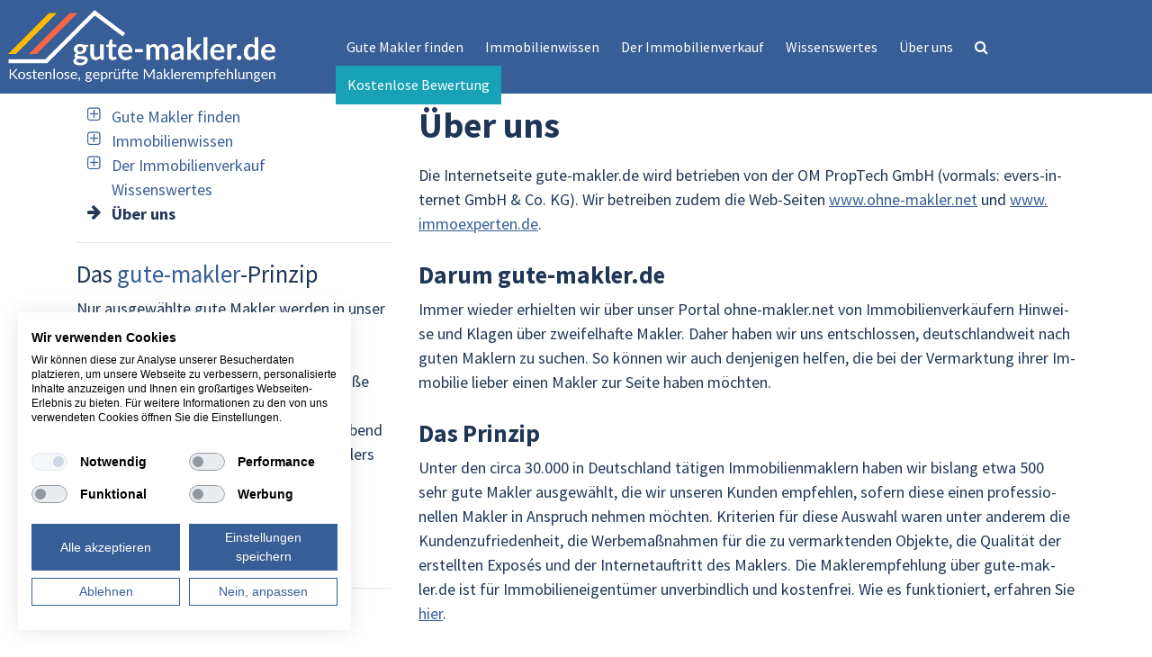

--- FILE ---
content_type: text/html; charset=utf-8
request_url: https://www.gute-makler.de/ueber-uns/
body_size: 6707
content:


<!DOCTYPE html>
<html lang="de">
  <head>
    <meta charset="utf-8">
    <meta name="viewport" content="width=device-width, initial-scale=1, shrink-to-fit=no">
    <meta http-equiv="x-ua-compatible" content="ie=edge">

	
    <title>Über uns</title>
    <meta name="description" content="Was ist unser Prinzip? Was zeichnet uns aus? Wieso sollten Sie sich für uns entscheiden? Informieren Sie sich über uns ganz einfach auf | gute-makler.de.">
    <link rel="canonical" href="https://www.gute-makler.de/ueber-uns/">
    <meta name="author" content="OM PropTech GmbH">

    <link href="/static/css/gm.css?t=3" rel="stylesheet">

    
  <style type="text/css">
   .subscribe-button-inner {
     float:right;
   }
  </style>


	<!-- HTML5 shim and Respond.js IE8 support of HTML5 elements and media queries -->
	<!--[if lt IE 9]>
	  <script src="https://oss.maxcdn.com/html5shiv/3.7.2/html5shiv.min.js"></script>
	  <script src="https://oss.maxcdn.com/respond/1.4.2/respond.min.js"></script>
	<![endif]-->

	
	  <link rel="apple-touch-icon" sizes="57x57" href="/static/favicon/apple-icon-57x57.png">
	  <link rel="apple-touch-icon" sizes="60x60" href="/static/favicon/apple-icon-60x60.png">
	  <link rel="apple-touch-icon" sizes="72x72" href="/static/favicon/apple-icon-72x72.png">
	  <link rel="apple-touch-icon" sizes="76x76" href="/static/favicon/apple-icon-76x76.png">
	  <link rel="apple-touch-icon" sizes="114x114" href="/static/favicon/apple-icon-114x114.png">
	  <link rel="apple-touch-icon" sizes="120x120" href="/static/favicon/apple-icon-120x120.png">
	  <link rel="apple-touch-icon" sizes="144x144" href="/static/favicon/apple-icon-144x144.png">
	  <link rel="apple-touch-icon" sizes="152x152" href="/static/favicon/apple-icon-152x152.png">
	  <link rel="apple-touch-icon" sizes="180x180" href="/static/favicon/apple-icon-180x180.png">
	
	
	<link rel="icon" type="image/png" sizes="32x32" href="/static/favicon/favicon-32x32.png">
	<link rel="icon" type="image/png" sizes="96x96" href="/static/favicon/favicon-96x96.png">
	<link rel="icon" type="image/png" sizes="16x16" href="/static/favicon/favicon-16x16.png">
	

  </head>

  <body>
    
	  <script src="https://consent.cookiefirst.com/banner.js" data-cookiefirst-key="236d5558-e87a-4b52-8cbf-80e29909cde5"></script>

	  <script type="text/plain" data-cookiefirst-category="necessary">
	   var gaProperty = 'UA-4685000-6';
	   var disableStr = 'ga-disable-' + gaProperty;
	   if (document.cookie.indexOf(disableStr + '=true') > -1) {
		 window[disableStr] = true;
	   }
	   function gaOptout() {
		 document.cookie = disableStr + '=true; expires=Thu, 31 Dec 2099 23:59:59 UTC; path=/';
		 window[disableStr] = true;
	   }

	  </script>
	  <script type="text/plain" data-cookiefirst-category="performance">
	   (function(i,s,o,g,r,a,m){i['GoogleAnalyticsObject']=r;i[r]=i[r]||function(){
	     (i[r].q=i[r].q||[]).push(arguments)},i[r].l=1*new Date();a=s.createElement(o),
							    m=s.getElementsByTagName(o)[0];a.async=1;a.src=g;m.parentNode.insertBefore(a,m)
							    })(window,document,'script','https://www.google-analytics.com/analytics.js','ga');
	   ga('create', 'UA-4685000-6', 'auto');
	   ga('require', 'displayfeatures');
	   ga('set', 'anonymizeIp', true);
	   ga('send', 'pageview');
	  </script>

	  <script type="text/plain" data-cookiefirst-category="advertising">(function(w,d,t,r,u){var f,n,i;w[u]=w[u]||[],f=function(){var o={ti:"5682483"};o.q=w[u],w[u]=new UET(o),w[u].push("pageLoad")},n=d.createElement(t),n.src=r,n.async=1,n.onload=n.onreadystatechange=function(){var s=this.readyState;s&&s!=="loaded"&&s!=="complete"||(f(),n.onload=n.onreadystatechange=null)},i=d.getElementsByTagName(t)[0],i.parentNode.insertBefore(n,i)})(window,document,"script","//bat.bing.com/bat.js","uetq");</script><noscript><img src="//bat.bing.com/action/0?ti=5682483&Ver=2" height="0" width="0" style="display:none; visibility: hidden;" /></noscript>

    

	<div id="header">
	  <nav class="navbar">
		<a class="navbar-brand d-none d-lg-block" href="/">
		  <img id="logo" src="/static/img/logo-white-claim.png" alt="gute-makler.de – Kostenlose, geprüfte Maklerempfehlungen" title="gute-makler.de – Kostenlose, geprüfte Maklerempfehlungen">
		  <span id="logo_slogan">gute-makler.de</span>
		</a>

		<a class="navbar-brand d-lg-none" href="/">
		  <img id="logo" src="/static/img/logo-white-claim.png" alt="gute-makler.de – Kostenlose, geprüfte Maklerempfehlungen" title="gute-makler.de – Kostenlose, geprüfte Maklerempfehlungen">
		</a>

		<div class="pull-right d-lg-none">
		  <!--
          <button class="navbar-toggler" type="button" data-toggle="collapse" data-target="#navbar-header" aria-controls="navbar-header" aria-expanded="false" aria-label="Toggle navigation"></button>
	   -->
		</div>

		<input id="main-menu-state" type="checkbox" />
		<label class="main-menu-btn" for="main-menu-state">
		  <span class="main-menu-btn-icon"></span> Toggle main menu visibility
		</label>

		<ul class="sm sm-clean" id="main-menu">
          
          <li class="nav-item">
            <a href="/gute-makler-finden/">Gute Makler finden</a>
			
            
              <ul class="children">
				
				  <li class="nav-item">
					<a href="/gute-makler-finden/">Gute Makler finden</a>
				  </li>
				
                
          <li class="nav-item">
            <a href="/berufsstand-makler/">Der Berufsstand Makler</a>
			
            
          </li>
		  
          <li class="nav-item">
            <a href="/kostenlose-maklerempfehlung/">Kostenlose Maklerempfehlung</a>
			
            
          </li>
		  
          <li class="nav-item">
            <a href="/gute-makler-finden/immobilienmakler-bremen/">Immobilienmakler in Bremen</a>
			
            
          </li>
		  
          <li class="nav-item">
            <a href="/gute-makler-finden/immobilienmakler-stuttgart/">Immobilienmakler in Stuttgart</a>
			
            
          </li>
		  
          <li class="nav-item">
            <a href="/gute-makler-finden/immobilienmakler-hamburg/">Immobilienmakler in Hamburg</a>
			
            
          </li>
		  
          <li class="nav-item">
            <a href="/gute-makler-finden/immobilienmakler-koeln/">Immobilienmakler in Köln</a>
			
            
          </li>
		  
          <li class="nav-item">
            <a href="/gute-makler-finden/maklervergleich/">Maklervergleich</a>
			
            
          </li>
		  
          <li class="nav-item">
            <a href="/gute-makler-finden/maklerprovision/">Maklerprovision – Was ist das?</a>
			
            
          </li>
		  
          <li class="nav-item">
            <a href="/gute-makler-partner-werden/">Partner werden</a>
			
            
          </li>
		  
          <li class="nav-item">
            <a href="/kostenlose-immobilienbewertung/">Kostenlose Immobilienbewertung</a>
			
            
          </li>
		  
              </ul>
            
          </li>
		  
          <li class="nav-item">
            <a href="/immobilienwissen/">Immobilienwissen</a>
			
            
              <ul class="children">
				
				  <li class="nav-item">
					<a href="/immobilienwissen/">Immobilienwissen</a>
				  </li>
				
                
          <li class="nav-item">
            <a href="/immobilienmarkt/">Der Immobilienmarkt Deutschland</a>
			
            
              <ul class="children">
				
                
          <li class="nav-item">
            <a href="/immobilienmarkt/baden-wuerttemberg/">Baden-Württemberg</a>
			
            
              <ul class="children">
				
                
          <li class="nav-item">
            <a href="/immobilienmarkt/baden-wuerttemberg/stuttgart/">Stuttgart</a>
			
            
          </li>
		  
              </ul>
            
          </li>
		  
          <li class="nav-item">
            <a href="/immobilienmarkt/bayern/">Bayern</a>
			
            
              <ul class="children">
				
                
          <li class="nav-item">
            <a href="/immobilienmarkt/bayern/muenchen/">München</a>
			
            
          </li>
		  
              </ul>
            
          </li>
		  
          <li class="nav-item">
            <a href="/immobilienmarkt/berlin/">Berlin</a>
			
            
          </li>
		  
          <li class="nav-item">
            <a href="/immobilienmarkt/brandenburg/">Brandenburg</a>
			
            
          </li>
		  
          <li class="nav-item">
            <a href="/immobilienmarkt/bremen/">Bremen</a>
			
            
          </li>
		  
          <li class="nav-item">
            <a href="/immobilienmarkt/hamburg/">Hamburg</a>
			
            
          </li>
		  
          <li class="nav-item">
            <a href="/immobilienmarkt/hessen/">Hessen</a>
			
            
              <ul class="children">
				
                
          <li class="nav-item">
            <a href="/immobilienmarkt/hessen/frankfurt-main/">Frankfurt am Main</a>
			
            
          </li>
		  
              </ul>
            
          </li>
		  
          <li class="nav-item">
            <a href="/immobilienmarkt/mecklenburg-vorpommern/">Mecklenburg-Vorpommern</a>
			
            
          </li>
		  
          <li class="nav-item">
            <a href="/immobilienmarkt/niedersachsen/">Niedersachsen</a>
			
            
          </li>
		  
          <li class="nav-item">
            <a href="/immobilienmarkt/nordrhein-westfalen/">Nordrhein-Westfalen</a>
			
            
              <ul class="children">
				
                
          <li class="nav-item">
            <a href="/immobilienmarkt/nordrhein-westfalen/duesseldorf/">Düsseldorf</a>
			
            
          </li>
		  
          <li class="nav-item">
            <a href="/immobilienmarkt/nordrhein-westfalen/koeln/">Köln</a>
			
            
          </li>
		  
              </ul>
            
          </li>
		  
          <li class="nav-item">
            <a href="/immobilienmarkt/rheinland-pfalz/">Rheinland-Pfalz</a>
			
            
          </li>
		  
          <li class="nav-item">
            <a href="/immobilienmarkt/saarland/">Saarland</a>
			
            
          </li>
		  
          <li class="nav-item">
            <a href="/immobilienmarkt/sachsen/">Sachsen</a>
			
            
              <ul class="children">
				
                
          <li class="nav-item">
            <a href="/immobilienmarkt/sachsen/leipzig/">Leipzig</a>
			
            
          </li>
		  
              </ul>
            
          </li>
		  
          <li class="nav-item">
            <a href="/immobilienmarkt/sachsen-anhalt/">Sachsen-Anhalt</a>
			
            
          </li>
		  
          <li class="nav-item">
            <a href="/immobilienmarkt/schleswig-holstein/">Schleswig-Holstein</a>
			
            
          </li>
		  
          <li class="nav-item">
            <a href="/immobilienmarkt/thueringen/">Thüringen</a>
			
            
          </li>
		  
              </ul>
            
          </li>
		  
          <li class="nav-item">
            <a href="/immobilien-bewertung/">Einmaleins der Werte</a>
			
            
              <ul class="children">
				
                
          <li class="nav-item">
            <a href="/immobilien-bewertung/bewertungsarten/">Bewertungsarten</a>
			
            
          </li>
		  
          <li class="nav-item">
            <a href="/immobilien-bewertung/wertermittlung/">Wertermittlung</a>
			
            
          </li>
		  
          <li class="nav-item">
            <a href="/immobilien-bewertung/bodenrichtwert/">Bodenrichtwert</a>
			
            
          </li>
		  
          <li class="nav-item">
            <a href="/immobilien-bewertung/sachwert/">Sachwert</a>
			
            
          </li>
		  
          <li class="nav-item">
            <a href="/immobilien-bewertung/verkehrswert/">Verkehrswert</a>
			
            
          </li>
		  
          <li class="nav-item">
            <a href="/immobilien-bewertung/bodenwert/">Bodenwert</a>
			
            
          </li>
		  
          <li class="nav-item">
            <a href="/immobilien-bewertung/gebaeudewert/">Gebäudewert</a>
			
            
          </li>
		  
          <li class="nav-item">
            <a href="/immobilien-bewertung/bauwert/">Bauwert</a>
			
            
          </li>
		  
          <li class="nav-item">
            <a href="/immobilien-bewertung/einheitswert/">Einheitswert</a>
			
            
          </li>
		  
              </ul>
            
          </li>
		  
          <li class="nav-item">
            <a href="/wichtige-unterlagen/">Wichtige Unterlagen</a>
			
            
              <ul class="children">
				
                
          <li class="nav-item">
            <a href="/wichtige-unterlagen/energieausweis/">Energieausweis</a>
			
            
          </li>
		  
          <li class="nav-item">
            <a href="/wichtige-unterlagen/grundrisszeichnungen/">Grundrisszeichnungen</a>
			
            
          </li>
		  
          <li class="nav-item">
            <a href="/wichtige-unterlagen/grundbuch/">Grundbuch</a>
			
            
          </li>
		  
          <li class="nav-item">
            <a href="/wichtige-unterlagen/lageplan/">Lageplan</a>
			
            
          </li>
		  
          <li class="nav-item">
            <a href="/wichtige-unterlagen/flurkarte/">Flurkarte</a>
			
            
          </li>
		  
              </ul>
            
          </li>
		  
          <li class="nav-item">
            <a href="/liegenschaftskataster/">Liegenschaftskataster</a>
			
            
          </li>
		  
          <li class="nav-item">
            <a href="/wohnflaechenberechnung/">Wohnflächenberechnung</a>
			
            
          </li>
		  
          <li class="nav-item">
            <a href="/steuern-bei-immobilien/">Steuern bei Immobilien</a>
			
            
          </li>
		  
          <li class="nav-item">
            <a href="/finanzieren/">Finanzieren</a>
			
            
          </li>
		  
          <li class="nav-item">
            <a href="/foerderungen/">Förderungen</a>
			
            
          </li>
		  
          <li class="nav-item">
            <a href="/vertraege/">Verträge</a>
			
            
          </li>
		  
              </ul>
            
          </li>
		  
          <li class="nav-item">
            <a href="/immobilienverkauf/">Der Immobilienverkauf</a>
			
            
              <ul class="children">
				
				  <li class="nav-item">
					<a href="/immobilienverkauf/">Der Immobilienverkauf</a>
				  </li>
				
                
          <li class="nav-item">
            <a href="/immobilienverkauf/ablauf/">Ablauf eines Immobilienverkaufs</a>
			
            
          </li>
		  
          <li class="nav-item">
            <a href="/immobilienverkauf/vorbereitung-immobilie/">Die Vorbereitung der Immobilie</a>
			
            
          </li>
		  
          <li class="nav-item">
            <a href="/immobilienverkauf/verkaufspreis/">Der Verkaufspreis</a>
			
            
          </li>
		  
          <li class="nav-item">
            <a href="/immobilienverkauf/mit-oder-ohne-makler/">Der Verkauf - mit oder ohne Makler?</a>
			
            
              <ul class="children">
				
                
          <li class="nav-item">
            <a href="/immobilienverkauf/makler-aufgaben/">Welche Aufgaben übernimmt der Makler?</a>
			
            
          </li>
		  
          <li class="nav-item">
            <a href="/immobilienverkauf/maklervertrag/">Der Maklervertrag</a>
			
            
          </li>
		  
              </ul>
            
          </li>
		  
          <li class="nav-item">
            <a href="/immobilienverkauf/benoetigte-unterlagen/">Welche Unterlagen werden benötigt?</a>
			
            
          </li>
		  
          <li class="nav-item">
            <a href="/immobilienverkauf/auflassungsvormerkung/">Auflassungsvormerkung</a>
			
            
          </li>
		  
          <li class="nav-item">
            <a href="/immobilienverkauf/kosten-beim-verkauf/">Kosten beim Verkauf</a>
			
            
          </li>
		  
          <li class="nav-item">
            <a href="/immobilienverkauf/besichtigungsprotokoll/">Besichtigungsprotokoll – Was ist das?</a>
			
            
          </li>
		  
              </ul>
            
          </li>
		  
          <li class="nav-item">
            <a href="/wissenswertes/">Wissenswertes</a>
			
			  <ul class="children">
				<li class="nav-item">
				  <a href="/wissenswertes/">Alle Themen</a>
				</li>
				
				  <li class="nav-item">
					<a href="/wissenswertes/der-immobilienmarkt/">Der Immobilienmarkt</a>
				  </li>
				
				  <li class="nav-item">
					<a href="/wissenswertes/der-maklerberuf/">Der Maklerberuf</a>
				  </li>
				
				  <li class="nav-item">
					<a href="/wissenswertes/immobilien-erben/">Immobilien erben</a>
				  </li>
				
				  <li class="nav-item">
					<a href="/wissenswertes/immobilie-kauf-und-verkauf/">Kauf und Verkauf einer Immobilie</a>
				  </li>
				
				  <li class="nav-item">
					<a href="/wissenswertes/rund-ums-eigenheim/">Rund ums Eigenheim</a>
				  </li>
				
				  <li class="nav-item">
					<a href="/wissenswertes/steuern/">Steuern</a>
				  </li>
				
				  <li class="nav-item">
					<a href="/wissenswertes/vermischtes/">Vermischtes</a>
				  </li>
				
			  </ul>
			
            
          </li>
		  
          <li class="nav-item">
            <a href="/ueber-uns/">Über uns</a>
			
            
          </li>
		  
		  <li class="nav-item search" style="margin-right:10px;">
			<a href="/search/"><i class="fa fa-search" aria-hidden="true"></i><span class="label"> Suche</span></a>
		  </li>
		  <li class="nav-item bewertung">
			<a class="btn btn-info" href="/kostenlose-immobilienbewertung/">Kostenlose Bewertung</a>
		  </li>
		  
		</ul>
	  </nav>
	</div>

	

	
  

  <div id="content">
	<div class="row">

	  <div class="col-sm-4 offset-sm-0 hidden-sm-down">
		<nav>
		  <ul class="root fa-ul">
			
			<li>
			  
				
				  
					<a href="/gute-makler-finden"><i class="fa-li fa fa-plus-square-o"></i></a>
				  
				
			  

			  
				<a href="/gute-makler-finden">Gute Makler finden</a>
			  
			</li>
			
			<li>
			  
				
				  
					<a href="/immobilienwissen"><i class="fa-li fa fa-plus-square-o"></i></a>
				  
				
			  

			  
				<a href="/immobilienwissen">Immobilienwissen</a>
			  
			</li>
			
			<li>
			  
				
				  
					<a href="/immobilienverkauf"><i class="fa-li fa fa-plus-square-o"></i></a>
				  
				
			  

			  
				<a href="/immobilienverkauf">Der Immobilienverkauf</a>
			  
			</li>
			
			<li>
			  
				

				
			  

			  
				<a href="/wissenswertes">Wissenswertes</a>
			  
			</li>
			
			<li>
			  
				
				  <i class="fa-li fa fa-arrow-right"></i>
				
			  

			  
				
				  <strong>Über uns</strong>
				
				
			  
			</li>
			
		  </ul>
		</nav>

		<hr>

		<aside>
		  <h4>Das <span class="blue normal">gute-makler</span>-Prinzip</h4>
<p>
  Nur ausgewählte gute Makler werden in unser Empfehlungsportal aufgenommen. Wir vermitteln ausschließlich Makler,
  die nachweislich über höchste Seriosität, große Kompetenz und tiefgehende regionale Marktkenntnisse verfügen.
  Die gleichbleibend hohe Qualität aller Leistungen eines Maklers ist das einzige Kriterium für unsere Empfehlung!
</p>

<p style="text-align:center;margin-top:20px;">
  <a class="btn btn-primary btn-large" href="/">Makler finden</a>
</p>

		  <hr>
		  

		</aside>
	  </div>

	  <div class="col-md-8 hyphenate">

		

		<main class="page">
		  <h1>Über uns</h1>

<p>Die Internetseite gute-makler.de wird betrieben von der OM PropTech GmbH (vormals: evers-internet GmbH &amp; Co. KG). Wir betreiben zudem die Web-Seiten  <a href="http://www.ohne-makler.net">www.ohne-makler.net</a> und <a href="http://www.immoexperten.de">www.immoexperten.de</a>. </p>

<h2>Darum gute-makler.de</h2>

<p>Immer wieder erhielten wir über unser Portal ohne-makler.net von Immobilienverkäufern Hinweise und Klagen über zweifelhafte Makler. Daher haben wir uns entschlossen, deutschlandweit nach guten Maklern zu suchen. So können wir auch denjenigen helfen, die bei der Vermarktung ihrer Immobilie lieber einen Makler zur Seite haben möchten.</p>

<h2>Das Prinzip</h2>

<p>Unter den circa 30.000 in Deutschland tätigen Immobilienmaklern haben wir bislang etwa 500 sehr gute Makler ausgewählt, die wir unseren Kunden empfehlen, sofern diese einen professionellen Makler in Anspruch nehmen möchten.
Kriterien für diese Auswahl waren unter anderem die Kundenzufriedenheit, die Werbemaßnahmen für die zu vermarktenden Objekte, die Qualität der erstellten Exposés und der Internetauftritt des Maklers. 
Die Maklerempfehlung über gute-makler.de ist für Immobilieneigentümer unverbindlich und kostenfrei. Wie es funktioniert, erfahren Sie <a href="https://www.gute-makler.de/gute-makler-finden/">hier</a>.</p>

<h2>Über unsere Portale ohne-makler.net und immoexperten.de</h2>

<ul>
<li><p><a href="http://www.ohne-makler.net">ohne-makler.net</a> ist seit 2008 das stark frequentierte Immobilienportal für Privatanbieter, die ihre Immobilie ohne die Hilfe eines Maklers vermieten oder verkaufen möchten.
Die auf ohne-makler.net eingestellten Anzeigen werden vollständig – mit allen Daten, Bildern und Texten – automatisch auch auf Immobilienscout24, Immonet und Immowelt und vielen anderen Portalen veröffentlicht. Als Multiplikator versorgt ohne-makler.net Selbstverkäufer mit wertvollem Nutzen und bietet zahlreiche Vorteile. In den vielen guten Bewertungen spiegelt sich die hohe Nutzerzufriedenheit wider.</p></li>
<li><p><a href="http://www.immoexperten.de">immoexperten.de</a> ist ein Immobilien- und Branchenportal rund um Immobilien. Es umfasst Immobilienangebote und ein umfangreiches Expertenverzeichnis. Wer für seine Immobilie regionale Fachleute und Experten aus den verschiedensten Bereichen sucht, wird hier fündig: Vom Rechtsanwalt für Immobilienrecht über Sachverständige, Handwerker und Einrichter bis hin zum Hausverwalter und mehr. Aber auch Berufsverbände wie Mieterschutzverbände, Maklerverbände sowie Haus- und Grundeigentümerverbände.
Die Suche nach Experten ist kostenfrei.</p></li>
</ul>

		</main>

		<div class="clearfix"><br></div>

		<div class="shariff" data-orientation="vertical" data-services="[&quot;facebook&quot;,&quot;googleplus&quot;,&quot;twitter&quot;]" style="margin-top:-20px;float:right;"></div>

		<p style="text-align:center;margin-top:20px;margin-bottom:30px;">
		  <a class="btn btn-primary btn-large" href="/">Jetzt <u>kostenlose</u> Maklerempfehlung anfordern!</a>
		</p>

	  </div>

	</div>
  </div>


	<div id="footer">
	  <div class="row">
		<div class="col-xs-12 col-sm-6 col-md-3 col-lg-2 offset-xl-2">
		  <ul>
			<li>
			  <a href="/gute-makler-finden/">Gute Makler finden</a>
			</li>
			<li>
			  <a href="/immobilienwissen/">Immobilienwissen</a>
			</li>
			<li>
			  <a href="/immobilienverkauf/">Der Immobilienverkauf</a>
			</li>
			<li>
			  <a href="/wissenswertes/">Wissenswertes</a>
			</li>
			<li>
			  <a href="/ueber-uns/">Über uns</a>
			</li>
		  </ul>
		</div>
		<div class="col-xs-12 col-sm-6 col-md-3 col-xl-2">
		  <ul>
			<li>
			    <a href="/impressum/">Impressum</a>
			</li>
			<li>
			    <a href="/agb/">AGB (Makler)</a>
			</li>
			<li>
			    <a href="/anb/">Allgemeine Nutzungsbedingungen (Eigentümer)</a>
			</li>
			<li>
			  <a href="/datenschutz/">Datenschutzerklärung</a>
			</li>
			<li>
			  <a href="/kontakt/">Kontakt</a>
			</li>
			<li>
			  <a href="/maklerempfehlung/">Kostenlose Maklerempfehlung</a>
			</li>
		  </ul>

		</div>
		<div class="col-xs-12 col-sm-12 col-md-6 col-xl-4">
		  <p>
			<a href="https://www.gute-makler.de">gute-makler.de</a>  ist ein Dienstleistungsangebot der OM PropTech GmbH.
            Wir sind darauf spezialisiert, Immobilieneigentümer bei der Vermarktung Ihrer Immobilie effektiv zu unterstützen.
            Über www.gute-makler.de können wir Ihnen kostenfrei und unverbindlich ausgesucht gute Makler empfehlen.
		  </p>

          <p>
              Mit unserem Portal <a href="https://www.ohne-makler.net" target="_blank">www.ohne-makler.net</a> helfen wir Ihnen, wenn Sie Ihre Immobilie selbst vermarkten
              und Ihr <a href="https://www.ohne-makler.net/haus-privat-verkaufen/" target="_blank">Haus privat verkaufen</a> möchten.
          </p>

		  

		</div>
	  </div>

	  <p class="offset-xl-2">
		Bei Fragen erreichen Sie uns Mo-Fr von 9-17 Uhr unter <b>(040) 781 0206 24</b>
	  </p>
	</div>

	<link href="/static/css/sm-core-css.css" rel="stylesheet">
	<link href="/static/css/font-awesome.min.css" rel="stylesheet">

    <script src="/static/js/jquery.min.js" type="text/javascript"></script>
    <script src="/static/js/tether.min.js" type="text/javascript"></script>
    <script src="/static/js/bootstrap.min.js" type="text/javascript"></script>
	<script src="/static/js/jquery.smartmenus.min.js" type="text/javascript"></script>

	<script src="/static/js/hyphenator.js" type="text/javascript"></script>
	<script type="text/javascript">
	 $(function() {
	   $('[data-toggle="tooltip"]').tooltip()

	   $('#main-menu').smartmenus();

	   var $mainMenuState = $('#main-menu-state');
	   if ($mainMenuState.length) {
		 // animate mobile menu
		 $mainMenuState.change(function(e) {
		   var $menu = $('#main-menu');
		   if (this.checked) {
			 $menu.hide().slideDown(250, function() { $menu.css('display', ''); });
		   } else {
			 $menu.show().slideUp(250, function() { $menu.css('display', ''); });
		   }
		 });
		 // hide mobile menu beforeunload
		 $(window).bind('beforeunload unload', function() {
		   if ($mainMenuState[0].checked) {
			 $mainMenuState[0].click();
		   }
		 });
	   }
	 });
	</script>

	<script type="text/javascript">
	 var onScroll = function(e) {
	   if (window.innerWidth < 992) {
		 return;
	   }

	   var distanceY = window.pageYOffset || document.documentElement.scrollTop;
	   var shrinkOn = 100;
	   var header = $("#header");
	   var slogan = $("#logo_slogan");
	   if (distanceY > shrinkOn) {
         header.addClass("small");
		 slogan.show();
	   } else {
         header.removeClass("small");
		 slogan.hide()
	   }
     };

	 function init() {
	   window.addEventListener('scroll', onScroll);
	 }

	 window.onload = init();
	 onScroll();
	</script>

	
    <!-- Google Code für ein Remarketing-Tag -->
    <script type="text/plain" data-cookiefirst-category="advertising">
     /* <![CDATA[ */
     var google_conversion_id = 852962224;
     var google_custom_params = window.google_tag_params;
     var google_remarketing_only = true;
     /* ]]> */
    </script>
    <script type="text/plain" data-cookiefirst-category="advertising" src="//www.googleadservices.com/pagead/conversion.js">
    </script>
	

	
  <link rel="stylesheet" type="text/css" href="/static/css/shariff.min.css">
  <script type="text/javascript" src="/static/js/shariff.min.js"></script>


	

	<script>
	 var AWIN = AWIN || {};
	 AWIN.Tracking = AWIN.Tracking || {};
	 AWIN.Tracking.AdvertiserConsent = false;
	</script>
	 <script src="https://www.dwin1.com/78136.js"></script>
  </body>
</html>


--- FILE ---
content_type: text/css; charset=utf-8
request_url: https://www.gute-makler.de/static/css/shariff.min.css
body_size: 1018
content:
.shariff::after,.shariff::before{content:" ";display:table}.shariff::after{clear:both}.shariff ul{padding:0;margin:0}.shariff li{height:30px;display:inline-block;margin-right:14px;overflow:hidden;width:120px}.shariff li:last-child{margin-right:0}.shariff li a{font-family:Arial,Helvetica,sans-serif;color:#fff;position:relative;display:block;padding-left:34px;padding-right:5px;font-size:12px;line-height:31px;text-decoration:none}.shariff li.shariff-button a::before{position:absolute;left:5px;font-family:FontAwesome;font-weight:400;-webkit-font-smoothing:antialiased;-moz-osx-font-smoothing:grayscale}.shariff li.facebook a{padding-left:24px;background-color:#3b5998}.shariff li.facebook a:hover{background-color:#4273c8}.shariff li.facebook a::before{content:"\f09a";font-size:17px}.shariff li.facebook .share_count{color:#183a75;background-color:#99adcf}.shariff li.whatsapp a{padding-left:24px;background-color:#5cbe4a}.shariff li.whatsapp a:hover{background-color:#34af23}.shariff li.twitter a{background-color:#55acee}.shariff li.twitter a:hover{background-color:#32bbf5}.shariff li.twitter a::before{content:"\f099";font-size:24px}.shariff li.twitter .share_count{color:#0174a4;background-color:#96D4EE}.shariff li.googleplus a{background-color:#d34836}.shariff li.googleplus a:hover{background-color:#f75b44}.shariff li.googleplus a::before{content:"\f0d5";font-size:17px;top:1px}.shariff li.googleplus .share_count{color:#a31601;background-color:#eda79d}.shariff li.mail a{background-color:#999}.shariff li.mail a:hover{background-color:#a8a8a8}.shariff li.mail a::before{content:"\f0e0";font-size:18px}.shariff li.info{width:23px;height:28px;border:1px solid #ccc}.shariff li.info a{padding:0}.shariff li.info a::before{content:"\f129";font-size:16px;left:9px;color:#666}.shariff li.info a:hover{background-color:#efefef}.shariff li.info .share_text{display:block;text-indent:-9999px}.shariff li .share_count{padding:0 8px;height:28px;position:absolute;top:1px;right:1px;line-height:30px}.shariff .theme-grey .facebook a,.shariff .theme-grey .googleplus a,.shariff .theme-grey .mail a,.shariff .theme-grey .twitter a{background-color:#b0b0b0}.shariff .theme-grey .facebook .share_count,.shariff .theme-grey .googleplus .share_count,.shariff .theme-grey .mail .share_count,.shariff .theme-grey .twitter .share_count{background-color:#ccc;color:#333}.shariff .theme-grey .twitter a:hover{background-color:#55acee}.shariff .theme-grey .facebook a:hover{background-color:#3b5998}.shariff .theme-grey .googleplus a:hover{background-color:#d34836}.shariff .theme-grey .send_by_email a:hover{background-color:#999}.shariff .theme-white .shariff-button{border:1px solid #ddd}.shariff .theme-white .shariff-button a{background-color:#fff}.shariff .theme-white .shariff-button a:hover{background-color:#eee}.shariff .theme-white .shariff-button .share_count{background-color:#fff;color:#999}.shariff .theme-white .twitter a{color:#55acee}.shariff .theme-white .facebook a{color:#3b5998}.shariff .theme-white .googleplus a{color:#d34836}.shariff .theme-white .mail a{color:#999}.shariff .theme-white .info{height:30px}.shariff .orientation-vertical li{display:block;margin:5px 0}.shariff .orientation-vertical li .share_count{width:24px;text-align:right}.shariff .orientation-vertical li.facebook a{padding-left:34px}.shariff .orientation-vertical li.info{margin-left:95px}article{font-family:Arial,sans-serif;margin:auto}article.slim{width:540px}article.slim h1{line-height:1.2em;font-size:1.5em;margin-bottom:15px}article.slim time{display:block;margin-right:20px;margin-top:12px;color:#666;font-size:.8em}article.slim .deck{font-size:.9em;line-height:1.4;margin-top:12px;font-weight:700}article.wide{left:-160px;margin:0 auto;padding:0 5px 0 165px;position:relative;width:1078px}article.wide h1{font-size:2.9em;width:85%}article.wide #article_content{padding-left:150px;position:relative}article.wide #article_content nav#article_navigation{left:0;position:absolute;top:0;width:130px}article.wide #article_content p{margin:1.875em 0;max-width:800px;line-height:1.4}.layout-hint{font-size:.8em}.layout-hint dt{color:#666;width:10em;float:left}.layout-hint dd{margin:0;color:#333}


--- FILE ---
content_type: text/css
request_url: https://consent.cookiefirst.com/sites/gute-makler.de-236d5558-e87a-4b52-8cbf-80e29909cde5/styles.css?v=da99eabe-2c25-409e-8731-fc7774ce91ec
body_size: 58
content:
.cookiefirst-root {--banner-font-family: inherit !important;--banner-width: 100% !important;--banner-bg-color: rgba(255, 255, 255, 1) !important;--banner-shadow: 0.1 !important;--banner-text-color: rgba(0, 0, 0, 1) !important;--banner-outline-color: rgba(255,82,0,1) !important;--banner-accent-color: rgba(55, 94, 151, 1) !important;--banner-text-on-accent-bg: rgba(255,255,255,1) !important;--banner-border-radius:0 !important;--banner-backdrop-color: rgba(0,0,0,0.1) !important;--banner-widget-border-radius: 0 !important;--banner-btn-primary-text:rgba(255,255,255,1) !important;--banner-btn-primary-bg:rgba(55, 94, 151, 1) !important;--banner-btn-primary-border-color:rgba(55, 94, 151, 1) !important;--banner-btn-primary-border-radius: 0 !important;--banner-btn-primary-hover-text:rgba(55, 94, 151, 1) !important;--banner-btn-primary-hover-bg:rgba(0,0,0,0) !important;--banner-btn-primary-hover-border-color:rgba(55, 94, 151, 1) !important;--banner-btn-primary-hover-border-radius: 0 !important;--banner-btn-secondary-text:rgba(55, 94, 151, 1) !important;--banner-btn-secondary-bg:rgba(0,0,0,0) !important;--banner-btn-secondary-border-color:rgba(55, 94, 151, 1) !important;--banner-btn-secondary-border-radius: 0 !important;--banner-btn-secondary-hover-text:rgba(255,255,255,1) !important;--banner-btn-secondary-hover-bg:rgba(55, 94, 151, 1) !important;--banner-btn-secondary-hover-border-color:rgba(55, 94, 151, 1) !important;--banner-btn-secondary-hover-border-radius: 0 !important;--banner-btn-floating-bg:rgba(55, 94, 151, 1) !important;--banner-btn-floating-border:rgba(55, 94, 151, 1) !important;--banner-btn-floating-icon:rgba(255,255,255,1) !important;--banner-btn-floating-hover-bg:rgba(255,255,255,1) !important;--banner-btn-floating-hover-border:rgba(55, 94, 151, 1) !important;--banner-btn-floating-hover-icon:rgba(55, 94, 151, 1) !important;}